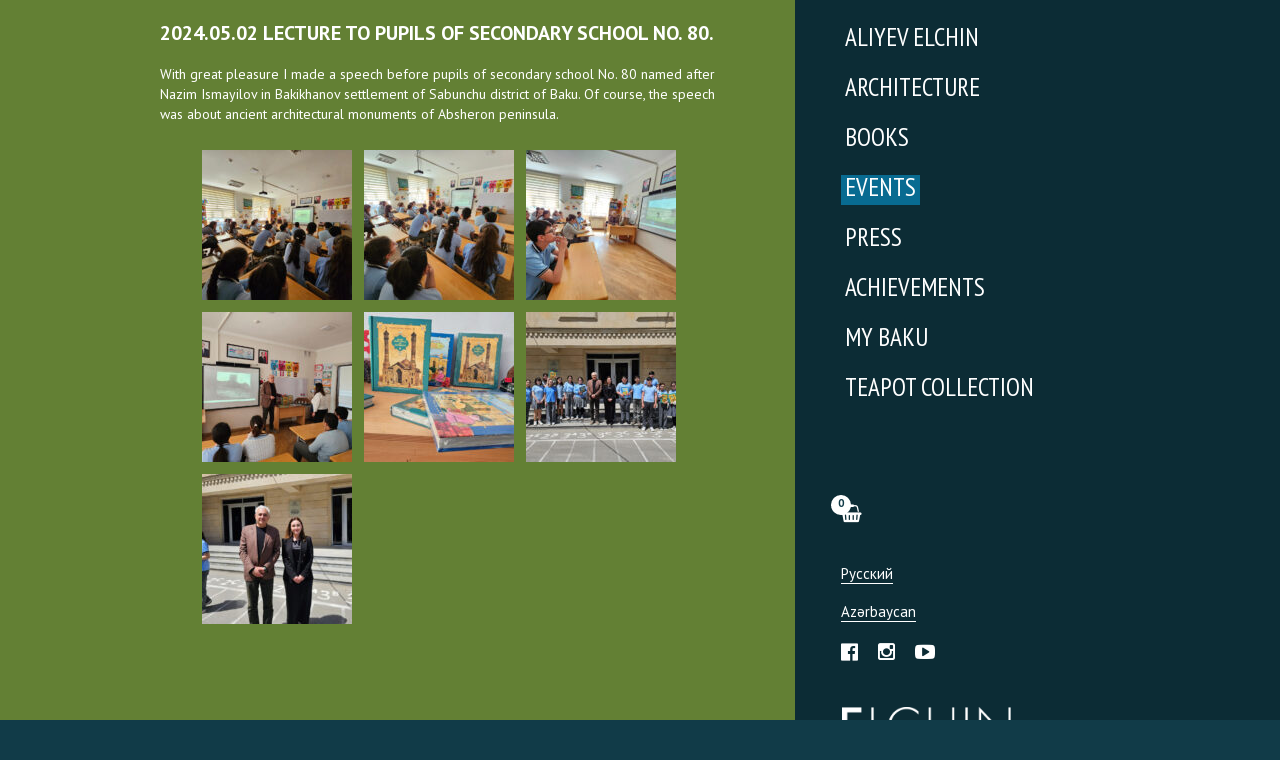

--- FILE ---
content_type: text/html; charset=UTF-8
request_url: https://elchinaliyev.az/2024-05-02-lecture-to-pupils-of-secondary-school-no-80.html
body_size: 6917
content:
<!DOCTYPE html>
<html lang="en-GB">
<head>
    <meta charset="UTF-8" />
    <meta name="viewport" content="width=device-width, initial-scale=1" />
    <link rel="stylesheet" href="https://maxcdn.bootstrapcdn.com/font-awesome/4.5.0/css/font-awesome.min.css">
    <link rel="apple-touch-icon" sizes="180x180" href="images/favicon/apple-touch-icon.png">
    <link rel="icon" type="image/png" sizes="32x32" href="https://elchinaliyev.az/wp-content/themes/bac-elchin-aliev/images/favicon/favicon-32x32.png">
    <link rel="icon" type="image/png" sizes="16x16" href="https://elchinaliyev.az/wp-content/themes/bac-elchin-aliev/images/favicon/favicon-16x16.png">
    <link rel="manifest" href="https://elchinaliyev.az/wp-content/themes/bac-elchin-aliev/images/favicon/site.webmanifest">
    <link rel="mask-icon" href="https://elchinaliyev.az/wp-content/themes/bac-elchin-aliev/images/favicon/safari-pinned-tab.svg" color="#5bbad5">
    <meta name="msapplication-TileColor" content="#da532c">
    <meta name="theme-color" content="#ffffff">
    <title>Elchin Aliyev &ndash;   2024.05.02 Lecture to pupils of secondary school No. 80.</title>
	<meta name="msapplication-TileColor" content="#da532c" />
	<meta name="theme-color" content="#ffffff" />
	<meta name="generator" content="WordPress 5.3.2" />
	<meta name="generator" content="WooCommerce 3.8.1" />
	<meta property="fb:app_id" content="1249666175201082" />
		
    <title>2024.05.02 Lecture to pupils of secondary school No. 80. &#8211; Elchin Aliyev</title>
<script>window._wca = window._wca || [];</script>
<link rel='dns-prefetch' href='//s0.wp.com' />
<link rel='dns-prefetch' href='//stats.wp.com' />
<link rel='dns-prefetch' href='//code.jquery.com' />
<link rel='dns-prefetch' href='//cdn.jsdelivr.net' />
<link rel='dns-prefetch' href='//s.w.org' />
<link rel="alternate" type="application/rss+xml" title="Elchin Aliyev &raquo; Feed" href="https://elchinaliyev.az/en/feed" />
<link rel="alternate" type="application/rss+xml" title="Elchin Aliyev &raquo; Comments Feed" href="https://elchinaliyev.az/en/comments/feed" />
<link rel="alternate" type="application/rss+xml" title="Elchin Aliyev &raquo; 2024.05.02 Lecture to pupils of secondary school No. 80. Comments Feed" href="https://elchinaliyev.az/2024-05-02-lecture-to-pupils-of-secondary-school-no-80.html/feed" />
		<script type="text/javascript">
			window._wpemojiSettings = {"baseUrl":"https:\/\/s.w.org\/images\/core\/emoji\/12.0.0-1\/72x72\/","ext":".png","svgUrl":"https:\/\/s.w.org\/images\/core\/emoji\/12.0.0-1\/svg\/","svgExt":".svg","source":{"concatemoji":"https:\/\/elchinaliyev.az\/wp-includes\/js\/wp-emoji-release.min.js?ver=5.3.20"}};
			!function(e,a,t){var n,r,o,i=a.createElement("canvas"),p=i.getContext&&i.getContext("2d");function s(e,t){var a=String.fromCharCode;p.clearRect(0,0,i.width,i.height),p.fillText(a.apply(this,e),0,0);e=i.toDataURL();return p.clearRect(0,0,i.width,i.height),p.fillText(a.apply(this,t),0,0),e===i.toDataURL()}function c(e){var t=a.createElement("script");t.src=e,t.defer=t.type="text/javascript",a.getElementsByTagName("head")[0].appendChild(t)}for(o=Array("flag","emoji"),t.supports={everything:!0,everythingExceptFlag:!0},r=0;r<o.length;r++)t.supports[o[r]]=function(e){if(!p||!p.fillText)return!1;switch(p.textBaseline="top",p.font="600 32px Arial",e){case"flag":return s([127987,65039,8205,9895,65039],[127987,65039,8203,9895,65039])?!1:!s([55356,56826,55356,56819],[55356,56826,8203,55356,56819])&&!s([55356,57332,56128,56423,56128,56418,56128,56421,56128,56430,56128,56423,56128,56447],[55356,57332,8203,56128,56423,8203,56128,56418,8203,56128,56421,8203,56128,56430,8203,56128,56423,8203,56128,56447]);case"emoji":return!s([55357,56424,55356,57342,8205,55358,56605,8205,55357,56424,55356,57340],[55357,56424,55356,57342,8203,55358,56605,8203,55357,56424,55356,57340])}return!1}(o[r]),t.supports.everything=t.supports.everything&&t.supports[o[r]],"flag"!==o[r]&&(t.supports.everythingExceptFlag=t.supports.everythingExceptFlag&&t.supports[o[r]]);t.supports.everythingExceptFlag=t.supports.everythingExceptFlag&&!t.supports.flag,t.DOMReady=!1,t.readyCallback=function(){t.DOMReady=!0},t.supports.everything||(n=function(){t.readyCallback()},a.addEventListener?(a.addEventListener("DOMContentLoaded",n,!1),e.addEventListener("load",n,!1)):(e.attachEvent("onload",n),a.attachEvent("onreadystatechange",function(){"complete"===a.readyState&&t.readyCallback()})),(n=t.source||{}).concatemoji?c(n.concatemoji):n.wpemoji&&n.twemoji&&(c(n.twemoji),c(n.wpemoji)))}(window,document,window._wpemojiSettings);
		</script>
		<style type="text/css">
img.wp-smiley,
img.emoji {
	display: inline !important;
	border: none !important;
	box-shadow: none !important;
	height: 1em !important;
	width: 1em !important;
	margin: 0 .07em !important;
	vertical-align: -0.1em !important;
	background: none !important;
	padding: 0 !important;
}
</style>
	<link rel='stylesheet' id='wp-block-library-css'  href='https://c0.wp.com/c/5.3.20/wp-includes/css/dist/block-library/style.min.css' type='text/css' media='all' />
<link rel='stylesheet' id='wc-block-style-css'  href='https://c0.wp.com/p/woocommerce/3.8.3/packages/woocommerce-blocks/build/style.css' type='text/css' media='all' />
<link rel='stylesheet' id='wpfc-css'  href='https://elchinaliyev.az/wp-content/plugins/gs-facebook-comments/public/css/wpfc-public.css?ver=1.5' type='text/css' media='all' />
<link rel='stylesheet' id='woocommerce-layout-css'  href='https://c0.wp.com/p/woocommerce/3.8.3/assets/css/woocommerce-layout.css' type='text/css' media='all' />
<style id='woocommerce-layout-inline-css' type='text/css'>

	.infinite-scroll .woocommerce-pagination {
		display: none;
	}
</style>
<link rel='stylesheet' id='woocommerce-smallscreen-css'  href='https://c0.wp.com/p/woocommerce/3.8.3/assets/css/woocommerce-smallscreen.css' type='text/css' media='only screen and (max-width: 768px)' />
<link rel='stylesheet' id='woocommerce-general-css'  href='https://c0.wp.com/p/woocommerce/3.8.3/assets/css/woocommerce.css' type='text/css' media='all' />
<style id='woocommerce-inline-inline-css' type='text/css'>
.woocommerce form .form-row .required { visibility: visible; }
</style>
<link rel='stylesheet' id='style-css'  href='https://elchinaliyev.az/wp-content/themes/bac-elchin-aliev/style.css?ver=5.3.20' type='text/css' media='all' />
<link rel='stylesheet' id='fancybox_style-css'  href='https://cdn.jsdelivr.net/gh/fancyapps/fancybox@3.5.7/dist/jquery.fancybox.min.css?ver=5.3.20' type='text/css' media='all' />
<link rel='stylesheet' id='addtoany-css'  href='https://elchinaliyev.az/wp-content/plugins/add-to-any/addtoany.min.css?ver=1.15' type='text/css' media='all' />
<style id='addtoany-inline-css' type='text/css'>
.addtoany_content {
	margin: 36px 0 0;
}
</style>
<link rel='stylesheet' id='jetpack_css-css'  href='https://c0.wp.com/p/jetpack/8.0.3/css/jetpack.css' type='text/css' media='all' />
<!--n2css--><script>if (document.location.protocol != "https:") {document.location = document.URL.replace(/^http:/i, "https:");}</script><script type='text/javascript' src='https://c0.wp.com/c/5.3.20/wp-includes/js/jquery/jquery.js'></script>
<script type='text/javascript' src='https://c0.wp.com/c/5.3.20/wp-includes/js/jquery/jquery-migrate.min.js'></script>
<script type='text/javascript' src='https://elchinaliyev.az/wp-content/plugins/add-to-any/addtoany.min.js?ver=1.1'></script>
<script type='text/javascript' src='https://elchinaliyev.az/wp-content/plugins/gs-facebook-comments/public/js/wpfc-public.js?ver=1.5'></script>
<script async type='text/javascript' src='https://stats.wp.com/s-202604.js'></script>
<script type='text/javascript' src='https://code.jquery.com/jquery-3.2.1.min.js?ver=5.3.20'></script>
<script type='text/javascript' src='https://elchinaliyev.az/wp-content/themes/bac-elchin-aliev/js/jquery.matchHeight.js?ver=5.3.20'></script>
<script type='text/javascript' src='https://elchinaliyev.az/wp-content/themes/bac-elchin-aliev/js/jquery.main.js?ver=5.3.20'></script>
<script type='text/javascript' src='https://cdn.jsdelivr.net/gh/fancyapps/fancybox@3.5.7/dist/jquery.fancybox.min.js?ver=5.3.20'></script>
<link rel='https://api.w.org/' href='https://elchinaliyev.az/wp-json/' />
<link rel="EditURI" type="application/rsd+xml" title="RSD" href="https://elchinaliyev.az/xmlrpc.php?rsd" />
<link rel="wlwmanifest" type="application/wlwmanifest+xml" href="https://elchinaliyev.az/wp-includes/wlwmanifest.xml" /> 
<link rel='prev' title='2024.04.27 Zerkalo.az' href='https://elchinaliyev.az/2024-04-27-zerkalo-az-3.html' />
<link rel='next' title='2024.05.24 Day.az' href='https://elchinaliyev.az/2024-05-24-day-az-3.html' />
<meta name="generator" content="WordPress 5.3.20" />
<meta name="generator" content="WooCommerce 3.8.3" />
<link rel="canonical" href="https://elchinaliyev.az/2024-05-02-lecture-to-pupils-of-secondary-school-no-80.html" />
<link rel='shortlink' href='https://elchinaliyev.az/?p=50442' />
<link rel="alternate" type="application/json+oembed" href="https://elchinaliyev.az/wp-json/oembed/1.0/embed?url=https%3A%2F%2Felchinaliyev.az%2F2024-05-02-lecture-to-pupils-of-secondary-school-no-80.html" />
<link rel="alternate" type="text/xml+oembed" href="https://elchinaliyev.az/wp-json/oembed/1.0/embed?url=https%3A%2F%2Felchinaliyev.az%2F2024-05-02-lecture-to-pupils-of-secondary-school-no-80.html&#038;format=xml" />

<script data-cfasync="false">
window.a2a_config=window.a2a_config||{};a2a_config.callbacks=[];a2a_config.overlays=[];a2a_config.templates={};a2a_localize = {
	Share: "Share",
	Save: "Save",
	Subscribe: "Subscribe",
	Email: "Email",
	Bookmark: "Bookmark",
	ShowAll: "Show All",
	ShowLess: "Show less",
	FindServices: "Find service(s)",
	FindAnyServiceToAddTo: "Instantly find any service to add to",
	PoweredBy: "Powered by",
	ShareViaEmail: "Share via email",
	SubscribeViaEmail: "Subscribe via email",
	BookmarkInYourBrowser: "Bookmark in your browser",
	BookmarkInstructions: "Press Ctrl+D or \u2318+D to bookmark this page",
	AddToYourFavorites: "Add to your favourites",
	SendFromWebOrProgram: "Send from any email address or email program",
	EmailProgram: "Email program",
	More: "More&#8230;",
	ThanksForSharing: "Thanks for sharing!",
	ThanksForFollowing: "Thanks for following!"
};

(function(d,s,a,b){a=d.createElement(s);b=d.getElementsByTagName(s)[0];a.async=1;a.src="https://static.addtoany.com/menu/page.js";b.parentNode.insertBefore(a,b);})(document,"script");
</script>
<meta property="fb:app_id" content="1249666175201082" />
<link rel='dns-prefetch' href='//c0.wp.com'/>
<style type='text/css'>img#wpstats{display:none}</style>	<noscript><style>.woocommerce-product-gallery{ opacity: 1 !important; }</style></noscript>
	<link rel="alternate" href="https://elchinaliyev.az/2024-05-02-vystuplenie-pered-uchashhimisya-srednej-shkoly-%e2%84%96-80.html" hreflang="ru" />
<link rel="alternate" href="https://elchinaliyev.az/2024-05-02-80-nomr%c9%99li-tam-orta-m%c9%99kt%c9%99bin-sagirdl%c9%99ri-qarsisinda-cixis.html" hreflang="az" />
<link rel="alternate" href="https://elchinaliyev.az/2024-05-02-lecture-to-pupils-of-secondary-school-no-80.html" hreflang="en" />

<!-- BEGIN ExactMetrics v5.3.10 Universal Analytics - https://exactmetrics.com/ -->
<script>
(function(i,s,o,g,r,a,m){i['GoogleAnalyticsObject']=r;i[r]=i[r]||function(){
	(i[r].q=i[r].q||[]).push(arguments)},i[r].l=1*new Date();a=s.createElement(o),
	m=s.getElementsByTagName(o)[0];a.async=1;a.src=g;m.parentNode.insertBefore(a,m)
})(window,document,'script','https://www.google-analytics.com/analytics.js','ga');
  ga('create', 'UA-70453950-33', 'auto');
  ga('send', 'pageview');
</script>
<!-- END ExactMetrics Universal Analytics -->
</head>


<body data-rsssl=1 class="post-template-default single single-post postid-50442 single-format-standard architect theme-bac-elchin-aliev woocommerce-no-js">
    <script>
      window.fbAsyncInit = function() {
        FB.init({
          appId      : '1249666175201082',
          xfbml      : true,
          version    : 'v3.2'
        });
        FB.AppEvents.logPageView();
      };

      (function(d, s, id){
         var js, fjs = d.getElementsByTagName(s)[0];
         if (d.getElementById(id)) {return;}
         js = d.createElement(s); js.id = id;
         js.src = "https://connect.facebook.net/en_US/sdk.js";
         fjs.parentNode.insertBefore(js, fjs);
       }(document, 'script', 'facebook-jssdk'));
    </script>
    <div id="wrapper" style="background-color: #0c2c35;">
		<a class="menu-icon" href="#"><i class="fa fa-bars" aria-hidden="true"></i></a>
		<strong class="logo"><a href="https://elchinaliyev.az/en/"  title="Elchin Aliyev" rel="home">Elchin Aliyev</a></strong>		<div class="s-header__basket-wr woocommerce links">
		  		  <a href="https://elchinaliyev.az/cart.html" class="basket-btn basket-btn_fixed-xs">
			  <div class="bascket_value"> 0			</div>
			  <span class="basket-btn__label"><i class="fa fa-shopping-basket" style="font-size:18px"></i></span>
		  </a>
		</div>
        <div class="container">
            <section id="content" style="background-color: #638034;">
                <div class="bg-content" style="background-color: #638034;"></div>
                <div class="content-holder">

	  	<div id="fb-root"></div>
	  	<script><!--
			(function(d, s, id) {
			  var js, fjs = d.getElementsByTagName(s)[0];
			  if (d.getElementById(id)) return;
			  js = d.createElement(s); js.id = id;
			  js.src = 'https://connect.facebook.net/en_US/sdk.js#xfbml=1&version=v2.10&appId=1249666175201082';
			  fjs.parentNode.insertBefore(js, fjs);
			}(document, 'script', 'facebook-jssdk'));//-->
	  	</script>
	  		<script type="text/javascript">
		var c = document.body.className;
		c = c.replace(/woocommerce-no-js/, 'woocommerce-js');
		document.body.className = c;
	</script>
	<script type='text/javascript' src='https://s0.wp.com/wp-content/js/devicepx-jetpack.js?ver=202604'></script>
<script type='text/javascript' src='https://c0.wp.com/p/woocommerce/3.8.3/assets/js/jquery-blockui/jquery.blockUI.min.js'></script>
<script type='text/javascript'>
/* <![CDATA[ */
var wc_add_to_cart_params = {"ajax_url":"\/wp-admin\/admin-ajax.php","wc_ajax_url":"\/?wc-ajax=%%endpoint%%","i18n_view_cart":"View basket","cart_url":"https:\/\/elchinaliyev.az\/cart.html","is_cart":"","cart_redirect_after_add":"yes"};
/* ]]> */
</script>
<script type='text/javascript' src='https://c0.wp.com/p/woocommerce/3.8.3/assets/js/frontend/add-to-cart.min.js'></script>
<script type='text/javascript' src='https://c0.wp.com/p/woocommerce/3.8.3/assets/js/js-cookie/js.cookie.min.js'></script>
<script type='text/javascript'>
/* <![CDATA[ */
var woocommerce_params = {"ajax_url":"\/wp-admin\/admin-ajax.php","wc_ajax_url":"\/?wc-ajax=%%endpoint%%"};
/* ]]> */
</script>
<script type='text/javascript' src='https://c0.wp.com/p/woocommerce/3.8.3/assets/js/frontend/woocommerce.min.js'></script>
<script type='text/javascript'>
/* <![CDATA[ */
var wc_cart_fragments_params = {"ajax_url":"\/wp-admin\/admin-ajax.php","wc_ajax_url":"\/?wc-ajax=%%endpoint%%","cart_hash_key":"wc_cart_hash_f811e3978b868ae3a7c69ff065fe99ae","fragment_name":"wc_fragments_f811e3978b868ae3a7c69ff065fe99ae","request_timeout":"5000"};
/* ]]> */
</script>
<script type='text/javascript' src='https://c0.wp.com/p/woocommerce/3.8.3/assets/js/frontend/cart-fragments.min.js'></script>
<script type='text/javascript'>
		jQuery( 'body' ).bind( 'wc_fragments_refreshed', function() {
			jQuery( 'body' ).trigger( 'jetpack-lazy-images-load' );
		} );
	
</script>
<script type='text/javascript' src='https://c0.wp.com/c/5.3.20/wp-includes/js/wp-embed.min.js'></script>
<script type='text/javascript' src='https://stats.wp.com/e-202604.js' async='async' defer='defer'></script>
<script type='text/javascript'>
	_stq = window._stq || [];
	_stq.push([ 'view', {v:'ext',j:'1:8.0.3',blog:'168875157',post:'50442',tz:'4',srv:'elchinaliyev.az'} ]);
	_stq.push([ 'clickTrackerInit', '168875157', '50442' ]);
</script>

    
        
        <div class="entry">
            <h1>2024.05.02 Lecture to pupils of secondary school No. 80.</h1>
            <p>With great pleasure I made a speech before pupils of secondary school No. 80 named after Nazim Ismayilov in Bakikhanov settlement of Sabunchu district of Baku. Of course, the speech was about ancient architectural monuments of Absheron peninsula.</p>
<ul class="img-list">
<li style="list-style-type: none;">
<ul class="img-list">
<li style="list-style-type: none;">
<ul>
<li style="list-style-type: none;">
<ul>
<li style="list-style-type: none;">
<ul>
<li style="list-style-type: none;">
<ul>
<li style="list-style-type: none;">
<ul>
<li style="list-style-type: none;">
<ul>
<li><a href="https://elchinaliyev.az/wp-content/uploads/2024/07/1-3.jpg"><img class="alignnone wp-image-50433 size-thumbnail" src="https://elchinaliyev.az/wp-content/uploads/2024/07/1-3-150x150.jpg" alt="" width="150" height="150" srcset="https://elchinaliyev.az/wp-content/uploads/2024/07/1-3-150x150.jpg 150w, https://elchinaliyev.az/wp-content/uploads/2024/07/1-3-300x300.jpg 300w, https://elchinaliyev.az/wp-content/uploads/2024/07/1-3-100x100.jpg 100w" sizes="(max-width: 150px) 100vw, 150px" /></a></li>
<li><a href="https://elchinaliyev.az/wp-content/uploads/2024/07/2-3.jpg"><img class="alignnone wp-image-50434 size-thumbnail" src="https://elchinaliyev.az/wp-content/uploads/2024/07/2-3-150x150.jpg" alt="" width="150" height="150" srcset="https://elchinaliyev.az/wp-content/uploads/2024/07/2-3-150x150.jpg 150w, https://elchinaliyev.az/wp-content/uploads/2024/07/2-3-300x300.jpg 300w, https://elchinaliyev.az/wp-content/uploads/2024/07/2-3-100x100.jpg 100w" sizes="(max-width: 150px) 100vw, 150px" /></a></li>
<li><a href="https://elchinaliyev.az/wp-content/uploads/2024/07/3-2.jpg"><img class="alignnone wp-image-50435 size-thumbnail" src="https://elchinaliyev.az/wp-content/uploads/2024/07/3-2-150x150.jpg" alt="" width="150" height="150" srcset="https://elchinaliyev.az/wp-content/uploads/2024/07/3-2-150x150.jpg 150w, https://elchinaliyev.az/wp-content/uploads/2024/07/3-2-300x300.jpg 300w, https://elchinaliyev.az/wp-content/uploads/2024/07/3-2-100x100.jpg 100w" sizes="(max-width: 150px) 100vw, 150px" /></a></li>
<li><a href="https://elchinaliyev.az/wp-content/uploads/2024/07/4-2.jpg"><img class="alignnone wp-image-50436 size-thumbnail" src="https://elchinaliyev.az/wp-content/uploads/2024/07/4-2-150x150.jpg" alt="" width="150" height="150" srcset="https://elchinaliyev.az/wp-content/uploads/2024/07/4-2-150x150.jpg 150w, https://elchinaliyev.az/wp-content/uploads/2024/07/4-2-300x300.jpg 300w, https://elchinaliyev.az/wp-content/uploads/2024/07/4-2-100x100.jpg 100w" sizes="(max-width: 150px) 100vw, 150px" /></a></li>
<li><a href="https://elchinaliyev.az/wp-content/uploads/2024/07/5-2.jpg"><img class="alignnone wp-image-50437 size-thumbnail" src="https://elchinaliyev.az/wp-content/uploads/2024/07/5-2-150x150.jpg" alt="" width="150" height="150" srcset="https://elchinaliyev.az/wp-content/uploads/2024/07/5-2-150x150.jpg 150w, https://elchinaliyev.az/wp-content/uploads/2024/07/5-2-300x300.jpg 300w, https://elchinaliyev.az/wp-content/uploads/2024/07/5-2-100x100.jpg 100w" sizes="(max-width: 150px) 100vw, 150px" /></a></li>
<li><a href="https://elchinaliyev.az/wp-content/uploads/2024/07/6-1.jpg"><img class="alignnone wp-image-50438 size-thumbnail" src="https://elchinaliyev.az/wp-content/uploads/2024/07/6-1-150x150.jpg" alt="" width="150" height="150" srcset="https://elchinaliyev.az/wp-content/uploads/2024/07/6-1-150x150.jpg 150w, https://elchinaliyev.az/wp-content/uploads/2024/07/6-1-300x300.jpg 300w, https://elchinaliyev.az/wp-content/uploads/2024/07/6-1-100x100.jpg 100w" sizes="(max-width: 150px) 100vw, 150px" /></a></li>
<li><a href="https://elchinaliyev.az/wp-content/uploads/2024/07/7.jpg"><img class="alignnone wp-image-50439 size-thumbnail" src="https://elchinaliyev.az/wp-content/uploads/2024/07/7-150x150.jpg" alt="" width="150" height="150" srcset="https://elchinaliyev.az/wp-content/uploads/2024/07/7-150x150.jpg 150w, https://elchinaliyev.az/wp-content/uploads/2024/07/7-300x300.jpg 300w, https://elchinaliyev.az/wp-content/uploads/2024/07/7-100x100.jpg 100w" sizes="(max-width: 150px) 100vw, 150px" /></a></li>
</ul>
</li>
</ul>
</li>
</ul>
</li>
</ul>
</li>
</ul>
</li>
</ul>
</li>
</ul>
</li>
</ul>

			  <div 
			  	class = "fb-comments" 
			  	data-href = "https://elchinaliyev.az/2024-05-02-lecture-to-pupils-of-secondary-school-no-80.html"
			  	data-numposts = "10"
				data-colorscheme = "light"
				data-order-by = "social"
				data-mobile=true>
			  </div>
		  <style>
			.fb_iframe_widget_fluid_desktop iframe {
			    width: 100% !important;
			}
		  </style>
		          </div>

        <div class="share">
            <div class="addtoany_shortcode"><div class="a2a_kit a2a_kit_size_32 addtoany_list" data-a2a-url="https://elchinaliyev.az/2024-05-02-lecture-to-pupils-of-secondary-school-no-80.html" data-a2a-title="2024.05.02 Lecture to pupils of secondary school No. 80."><a class="a2a_button_facebook" href="https://www.addtoany.com/add_to/facebook?linkurl=https%3A%2F%2Felchinaliyev.az%2F2024-05-02-lecture-to-pupils-of-secondary-school-no-80.html&amp;linkname=2024.05.02%20Lecture%20to%20pupils%20of%20secondary%20school%20No.%2080." title="Facebook" rel="nofollow noopener" target="_blank"></a><a class="a2a_button_twitter" href="https://www.addtoany.com/add_to/twitter?linkurl=https%3A%2F%2Felchinaliyev.az%2F2024-05-02-lecture-to-pupils-of-secondary-school-no-80.html&amp;linkname=2024.05.02%20Lecture%20to%20pupils%20of%20secondary%20school%20No.%2080." title="Twitter" rel="nofollow noopener" target="_blank"></a><a class="a2a_button_google_gmail" href="https://www.addtoany.com/add_to/google_gmail?linkurl=https%3A%2F%2Felchinaliyev.az%2F2024-05-02-lecture-to-pupils-of-secondary-school-no-80.html&amp;linkname=2024.05.02%20Lecture%20to%20pupils%20of%20secondary%20school%20No.%2080." title="Gmail" rel="nofollow noopener" target="_blank"></a><a class="a2a_button_pinterest" href="https://www.addtoany.com/add_to/pinterest?linkurl=https%3A%2F%2Felchinaliyev.az%2F2024-05-02-lecture-to-pupils-of-secondary-school-no-80.html&amp;linkname=2024.05.02%20Lecture%20to%20pupils%20of%20secondary%20school%20No.%2080." title="Pinterest" rel="nofollow noopener" target="_blank"></a><a class="a2a_button_linkedin" href="https://www.addtoany.com/add_to/linkedin?linkurl=https%3A%2F%2Felchinaliyev.az%2F2024-05-02-lecture-to-pupils-of-secondary-school-no-80.html&amp;linkname=2024.05.02%20Lecture%20to%20pupils%20of%20secondary%20school%20No.%2080." title="LinkedIn" rel="nofollow noopener" target="_blank"></a><a class="a2a_button_telegram" href="https://www.addtoany.com/add_to/telegram?linkurl=https%3A%2F%2Felchinaliyev.az%2F2024-05-02-lecture-to-pupils-of-secondary-school-no-80.html&amp;linkname=2024.05.02%20Lecture%20to%20pupils%20of%20secondary%20school%20No.%2080." title="Telegram" rel="nofollow noopener" target="_blank"></a><a class="a2a_button_viber" href="https://www.addtoany.com/add_to/viber?linkurl=https%3A%2F%2Felchinaliyev.az%2F2024-05-02-lecture-to-pupils-of-secondary-school-no-80.html&amp;linkname=2024.05.02%20Lecture%20to%20pupils%20of%20secondary%20school%20No.%2080." title="Viber" rel="nofollow noopener" target="_blank"></a></div></div>        </div>

    
                    </div> <!-- end .content-holder -->
                </section> <!-- end #content -->

                
<nav id="nav" style="background-color: #0c2c35;">
	<a href="#" class="nav-close"></a>
    <strong class="logo"><a href="https://elchinaliyev.az/en/"  title="Elchin Aliyev" rel="home">Elchin Aliyev</a></strong>
    <ul id="menu-menu-en" class="main-menu"><li id="menu-item-317" class="menu-item menu-item-type-post_type menu-item-object-page menu-item-has-children menu-item-317"><a href="https://elchinaliyev.az/aliev-elchin.html">Aliyev Elchin</a>
<ul class="sub-menu">
	<li id="menu-item-3621" class="menu-item menu-item-type-post_type menu-item-object-page menu-item-3621"><a href="https://elchinaliyev.az/aliev-elchin/biography-2.html">Biography</a></li>
	<li id="menu-item-319" class="menu-item menu-item-type-post_type menu-item-object-page menu-item-319"><a href="https://elchinaliyev.az/aliev-elchin/photo.html">Photo</a></li>
	<li id="menu-item-318" class="menu-item menu-item-type-post_type menu-item-object-page menu-item-318"><a href="https://elchinaliyev.az/aliev-elchin/contacts.html">Contacts</a></li>
</ul>
</li>
<li id="menu-item-371" class="menu-item menu-item-type-taxonomy menu-item-object-category menu-item-has-children menu-item-371"><a href="https://elchinaliyev.az/category/aarchitecture">Architecture</a>
<ul class="sub-menu">
	<li id="menu-item-323" class="menu-item menu-item-type-taxonomy menu-item-object-category menu-item-323"><a href="https://elchinaliyev.az/category/aarchitecture/buildings">Buildings</a></li>
	<li id="menu-item-322" class="menu-item menu-item-type-taxonomy menu-item-object-category menu-item-322"><a href="https://elchinaliyev.az/category/aarchitecture/projects">Projects</a></li>
</ul>
</li>
<li id="menu-item-321" class="menu-item menu-item-type-taxonomy menu-item-object-category menu-item-has-children menu-item-321"><a href="https://elchinaliyev.az/category/books">Books</a>
<ul class="sub-menu">
	<li id="menu-item-7765" class="menu-item menu-item-type-taxonomy menu-item-object-category menu-item-7765"><a href="https://elchinaliyev.az/category/knigi">All books</a></li>
	<li id="menu-item-8573" class="menu-item menu-item-type-taxonomy menu-item-object-product_cat menu-item-8573"><a href="https://elchinaliyev.az/product-category/books2">Shop</a></li>
</ul>
</li>
<li id="menu-item-326" class="menu-item menu-item-type-taxonomy menu-item-object-category current-post-ancestor current-menu-parent current-post-parent menu-item-326"><a href="https://elchinaliyev.az/category/baa-en">Events</a></li>
<li id="menu-item-324" class="menu-item menu-item-type-taxonomy menu-item-object-category menu-item-324"><a href="https://elchinaliyev.az/category/press">Press</a></li>
<li id="menu-item-18863" class="menu-item menu-item-type-taxonomy menu-item-object-category menu-item-18863"><a href="https://elchinaliyev.az/category/achievements">Achievements</a></li>
<li id="menu-item-2458" class="menu-item menu-item-type-taxonomy menu-item-object-category menu-item-has-children menu-item-2458"><a href="https://elchinaliyev.az/category/my-baku">My Baku</a>
<ul class="sub-menu">
	<li id="menu-item-2524" class="menu-item menu-item-type-post_type menu-item-object-post menu-item-2524"><a href="https://elchinaliyev.az/1500-1800-3.html">The architecture of the Middle Ages, 1500-1800s</a></li>
	<li id="menu-item-6957" class="menu-item menu-item-type-post_type menu-item-object-post menu-item-6957"><a href="https://elchinaliyev.az/1890-1915.html">The architecture of the Art Nouveau period in the end of the XIX century — the beginning of the XX century, 1890-1915</a></li>
	<li id="menu-item-2526" class="menu-item menu-item-type-post_type menu-item-object-post menu-item-2526"><a href="https://elchinaliyev.az/1920-1930-3.html">The architecture of the constructivism period in 1920-1930s</a></li>
	<li id="menu-item-2527" class="menu-item menu-item-type-post_type menu-item-object-post menu-item-2527"><a href="https://elchinaliyev.az/1940-1960-3.html">The architecture of the Stalin Empire style period, 1940-1960s</a></li>
	<li id="menu-item-2528" class="menu-item menu-item-type-post_type menu-item-object-post menu-item-2528"><a href="https://elchinaliyev.az/1970-1990-3.html">The architecture of the Soviet modernism period, 1970-1990s</a></li>
	<li id="menu-item-2529" class="menu-item menu-item-type-post_type menu-item-object-post menu-item-2529"><a href="https://elchinaliyev.az/2000-2020-3.html">The modern period of the Baku architecture, 2000-2020s</a></li>
</ul>
</li>
<li id="menu-item-37461" class="menu-item menu-item-type-post_type menu-item-object-page menu-item-37461"><a href="https://elchinaliyev.az/teapot-collection.html">Teapot collection</a></li>
</ul>
    <div class="s-header__basket-wr woocommerce links">
      	        <a href="https://elchinaliyev.az/?post_type=page&p=7703" class="basket-btn basket-btn_fixed-xs">
		  <div class="bascket_value"> 0		</div>
          <span class="basket-btn__label"><i class="fa fa-shopping-basket" style="font-size:18px"></i></span>
      </a>
    </div>

    <div class="links">
        <a href="https://elchinaliyev.az/2024-05-02-vystuplenie-pered-uchashhimisya-srednej-shkoly-%e2%84%96-80.html" class="lang">Русский</a><br><a href="https://elchinaliyev.az/2024-05-02-80-nomr%c9%99li-tam-orta-m%c9%99kt%c9%99bin-sagirdl%c9%99ri-qarsisinda-cixis.html" class="lang">Azərbaycan</a><br>
                <ul class="social">
            <li><a target="_blank" href="https://www.facebook.com/aliyevelchin"><i class="fa fa-facebook-official"></i></a></li>
            <li><a target="_blank" href="https://instagram.com/elchin.tofik?utm_source=ig_profile_share&igshid=3m6tvidl8clm"><i class="fa fa-instagram"></i></a></li>
            <li><a target="_blank" href="https://www.youtube.com/channel/UCvQVJuiBvnzJU_MogX5_7wA"><i class="fa fa-youtube-play"></i></a></li>
        </ul>
    </div>
</nav>

            </div> <!-- end .container -->
        </div><!-- end #wrapper -->
    <script defer src="https://static.cloudflareinsights.com/beacon.min.js/vcd15cbe7772f49c399c6a5babf22c1241717689176015" integrity="sha512-ZpsOmlRQV6y907TI0dKBHq9Md29nnaEIPlkf84rnaERnq6zvWvPUqr2ft8M1aS28oN72PdrCzSjY4U6VaAw1EQ==" data-cf-beacon='{"version":"2024.11.0","token":"9270ec2cb9a34ab68b6a896d932083ff","r":1,"server_timing":{"name":{"cfCacheStatus":true,"cfEdge":true,"cfExtPri":true,"cfL4":true,"cfOrigin":true,"cfSpeedBrain":true},"location_startswith":null}}' crossorigin="anonymous"></script>
</body>
</html>



